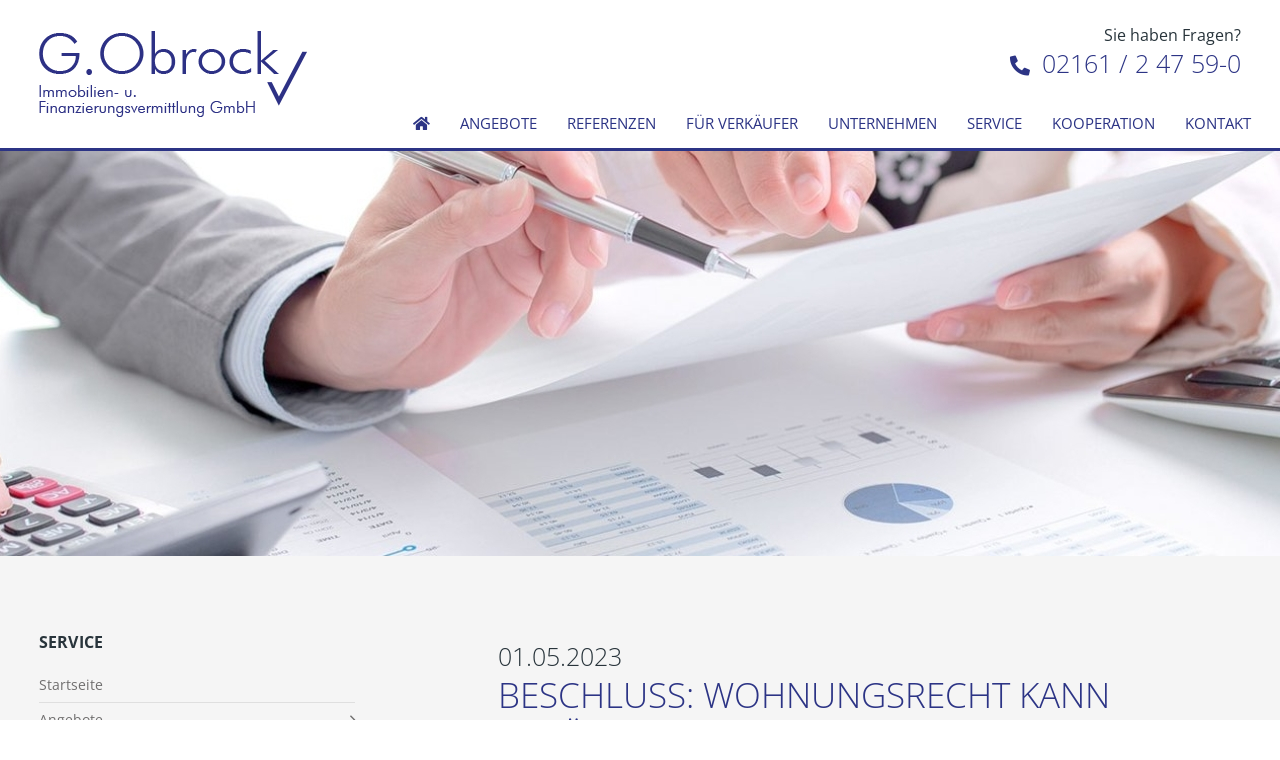

--- FILE ---
content_type: text/html; charset=UTF-8
request_url: https://www.obrock.de/aktuelles/beschluss-wohnungsrecht-kann-geloescht-werden/
body_size: 10829
content:
<!DOCTYPE html>
<html lang="de" class="no-js no-svg" itemscope itemtype="http://schema.org/WebPage">
<head>
<meta charset="UTF-8">
<meta name="viewport" content="width=device-width, initial-scale=1">
<!--
Webdesign & -entwicklung:
screenwork
https://www.screenwork.de
-->
<meta name='robots' content='index, follow, max-image-preview:large, max-snippet:-1, max-video-preview:-1' />

	<title>Beschluss: Wohnungsrecht kann gelöscht werden &#8211; G. Obrock Immobilien GmbH</title>
	<link rel="canonical" href="https://www.obrock.de/aktuelles/beschluss-wohnungsrecht-kann-geloescht-werden/" />
	<meta property="og:locale" content="de_DE" />
	<meta property="og:type" content="article" />
	<meta property="og:title" content="Beschluss: Wohnungsrecht kann gelöscht werden &#8211; G. Obrock Immobilien GmbH" />
	<meta property="og:description" content="Ein Gläubiger kann das Wohnungsrecht eines Grundstückseigentümers löschen, sofern dieser insolvent ist. Das entschied kürzlich der Bundesgerichtshof (BGH, V ZB 64/21). Im vorliegenden Fall brachte ein Grundstückseigentümer eines bebauten Grundstücks dieses als Einlage in eine Gesellschaft bürgerlichen Rechts (GbR) ein. Die GbR wiederum wurde ins Grundbuch eingetragen und auch eine Eintragung des Wohnungsrechts erfolgte. Später [&hellip;]" />
	<meta property="og:url" content="https://www.obrock.de/aktuelles/beschluss-wohnungsrecht-kann-geloescht-werden/" />
	<meta property="og:site_name" content="G. Obrock Immobilien GmbH" />
	<meta property="article:publisher" content="https://www.facebook.com/ObrockImmobilien/" />
	<meta name="twitter:label1" content="Geschätzte Lesezeit" />
	<meta name="twitter:data1" content="1 Minute" />


<meta property='og:image' content='https://www.immonewsfeed.de/pics/medium/1682408843_Fotolia_56150066-mrgarry.jpg' /><style id='wp-img-auto-sizes-contain-inline-css' type='text/css'>
img:is([sizes=auto i],[sizes^="auto," i]){contain-intrinsic-size:3000px 1500px}
/*# sourceURL=wp-img-auto-sizes-contain-inline-css */
</style>
<style id='classic-theme-styles-inline-css' type='text/css'>
/*! This file is auto-generated */
.wp-block-button__link{color:#fff;background-color:#32373c;border-radius:9999px;box-shadow:none;text-decoration:none;padding:calc(.667em + 2px) calc(1.333em + 2px);font-size:1.125em}.wp-block-file__button{background:#32373c;color:#fff;text-decoration:none}
/*# sourceURL=/wp-includes/css/classic-themes.min.css */
</style>
<link rel='stylesheet' id='build-style-css' href='https://www.obrock.de/media/build/build.css?ver=8fd881798c75b2044513' type='text/css' media='all' />
<link rel='stylesheet' id='tablepress-default-css' href='https://www.obrock.de/wp-content/plugins/tablepress/css/build/default.css?ver=3.2.6' type='text/css' media='all' />
<style>
@font-face { font-family: 'Open Sans'; font-style: normal; font-weight: 300; font-stretch: 100%; src: url(https://www.obrock.de/media/files/fonts-tmp/15fd0ee639152ce39f9be3dbc546f041.woff2) format('woff2'); unicode-range: U+0460-052F,U+1C80-1C8A,U+20B4,U+2DE0-2DFF,U+A640-A69F,U+FE2E-FE2F;}@font-face { font-family: 'Open Sans'; font-style: normal; font-weight: 300; font-stretch: 100%; src: url(https://www.obrock.de/media/files/fonts-tmp/2e9b46d5adafd7ba6356f7d08c74aef4.woff2) format('woff2'); unicode-range: U+0301,U+0400-045F,U+0490-0491,U+04B0-04B1,U+2116;}@font-face { font-family: 'Open Sans'; font-style: normal; font-weight: 300; font-stretch: 100%; src: url(https://www.obrock.de/media/files/fonts-tmp/aaa1b5c367f9b6db73edf2e1f5bd0749.woff2) format('woff2'); unicode-range: U+1F00-1FFF;}@font-face { font-family: 'Open Sans'; font-style: normal; font-weight: 300; font-stretch: 100%; src: url(https://www.obrock.de/media/files/fonts-tmp/c67329f45a59325f64adc3486cb10126.woff2) format('woff2'); unicode-range: U+0370-0377,U+037A-037F,U+0384-038A,U+038C,U+038E-03A1,U+03A3-03FF;}@font-face { font-family: 'Open Sans'; font-style: normal; font-weight: 300; font-stretch: 100%; src: url(https://www.obrock.de/media/files/fonts-tmp/53b47dadfcb52e4bcd24b2433411a0f8.woff2) format('woff2'); unicode-range: U+0307-0308,U+0590-05FF,U+200C-2010,U+20AA,U+25CC,U+FB1D-FB4F;}@font-face { font-family: 'Open Sans'; font-style: normal; font-weight: 300; font-stretch: 100%; src: url(https://www.obrock.de/media/files/fonts-tmp/ecacf0f4f493261511eb1713f2199f4e.woff2) format('woff2'); unicode-range: U+0302-0303,U+0305,U+0307-0308,U+0310,U+0312,U+0315,U+031A,U+0326-0327,U+032C,U+032F-0330,U+0332-0333,U+0338,U+033A,U+0346,U+034D,U+0391-03A1,U+03A3-03A9,U+03B1-03C9,U+03D1,U+03D5-03D6,U+03F0-03F1,U+03F4-03F5,U+2016-2017,U+2034-2038,U+203C,U+2040,U+2043,U+2047,U+2050,U+2057,U+205F,U+2070-2071,U+2074-208E,U+2090-209C,U+20D0-20DC,U+20E1,U+20E5-20EF,U+2100-2112,U+2114-2115,U+2117-2121,U+2123-214F,U+2190,U+2192,U+2194-21AE,U+21B0-21E5,U+21F1-21F2,U+21F4-2211,U+2213-2214,U+2216-22FF,U+2308-230B,U+2310,U+2319,U+231C-2321,U+2336-237A,U+237C,U+2395,U+239B-23B7,U+23D0,U+23DC-23E1,U+2474-2475,U+25AF,U+25B3,U+25B7,U+25BD,U+25C1,U+25CA,U+25CC,U+25FB,U+266D-266F,U+27C0-27FF,U+2900-2AFF,U+2B0E-2B11,U+2B30-2B4C,U+2BFE,U+3030,U+FF5B,U+FF5D,U+1D400-1D7FF,U+1EE00-1EEFF;}@font-face { font-family: 'Open Sans'; font-style: normal; font-weight: 300; font-stretch: 100%; src: url(https://www.obrock.de/media/files/fonts-tmp/4572e28994c87da20a443e490b4e5f4f.woff2) format('woff2'); unicode-range: U+0001-000C,U+000E-001F,U+007F-009F,U+20DD-20E0,U+20E2-20E4,U+2150-218F,U+2190,U+2192,U+2194-2199,U+21AF,U+21E6-21F0,U+21F3,U+2218-2219,U+2299,U+22C4-22C6,U+2300-243F,U+2440-244A,U+2460-24FF,U+25A0-27BF,U+2800-28FF,U+2921-2922,U+2981,U+29BF,U+29EB,U+2B00-2BFF,U+4DC0-4DFF,U+FFF9-FFFB,U+10140-1018E,U+10190-1019C,U+101A0,U+101D0-101FD,U+102E0-102FB,U+10E60-10E7E,U+1D2C0-1D2D3,U+1D2E0-1D37F,U+1F000-1F0FF,U+1F100-1F1AD,U+1F1E6-1F1FF,U+1F30D-1F30F,U+1F315,U+1F31C,U+1F31E,U+1F320-1F32C,U+1F336,U+1F378,U+1F37D,U+1F382,U+1F393-1F39F,U+1F3A7-1F3A8,U+1F3AC-1F3AF,U+1F3C2,U+1F3C4-1F3C6,U+1F3CA-1F3CE,U+1F3D4-1F3E0,U+1F3ED,U+1F3F1-1F3F3,U+1F3F5-1F3F7,U+1F408,U+1F415,U+1F41F,U+1F426,U+1F43F,U+1F441-1F442,U+1F444,U+1F446-1F449,U+1F44C-1F44E,U+1F453,U+1F46A,U+1F47D,U+1F4A3,U+1F4B0,U+1F4B3,U+1F4B9,U+1F4BB,U+1F4BF,U+1F4C8-1F4CB,U+1F4D6,U+1F4DA,U+1F4DF,U+1F4E3-1F4E6,U+1F4EA-1F4ED,U+1F4F7,U+1F4F9-1F4FB,U+1F4FD-1F4FE,U+1F503,U+1F507-1F50B,U+1F50D,U+1F512-1F513,U+1F53E-1F54A,U+1F54F-1F5FA,U+1F610,U+1F650-1F67F,U+1F687,U+1F68D,U+1F691,U+1F694,U+1F698,U+1F6AD,U+1F6B2,U+1F6B9-1F6BA,U+1F6BC,U+1F6C6-1F6CF,U+1F6D3-1F6D7,U+1F6E0-1F6EA,U+1F6F0-1F6F3,U+1F6F7-1F6FC,U+1F700-1F7FF,U+1F800-1F80B,U+1F810-1F847,U+1F850-1F859,U+1F860-1F887,U+1F890-1F8AD,U+1F8B0-1F8BB,U+1F8C0-1F8C1,U+1F900-1F90B,U+1F93B,U+1F946,U+1F984,U+1F996,U+1F9E9,U+1FA00-1FA6F,U+1FA70-1FA7C,U+1FA80-1FA89,U+1FA8F-1FAC6,U+1FACE-1FADC,U+1FADF-1FAE9,U+1FAF0-1FAF8,U+1FB00-1FBFF;}@font-face { font-family: 'Open Sans'; font-style: normal; font-weight: 300; font-stretch: 100%; src: url(https://www.obrock.de/media/files/fonts-tmp/b7cd760cdcb418df2bec3fd95dde45bb.woff2) format('woff2'); unicode-range: U+0102-0103,U+0110-0111,U+0128-0129,U+0168-0169,U+01A0-01A1,U+01AF-01B0,U+0300-0301,U+0303-0304,U+0308-0309,U+0323,U+0329,U+1EA0-1EF9,U+20AB;}@font-face { font-family: 'Open Sans'; font-style: normal; font-weight: 300; font-stretch: 100%; src: url(https://www.obrock.de/media/files/fonts-tmp/27125ddfaff193328ed0e196571cad40.woff2) format('woff2'); unicode-range: U+0100-02BA,U+02BD-02C5,U+02C7-02CC,U+02CE-02D7,U+02DD-02FF,U+0304,U+0308,U+0329,U+1D00-1DBF,U+1E00-1E9F,U+1EF2-1EFF,U+2020,U+20A0-20AB,U+20AD-20C0,U+2113,U+2C60-2C7F,U+A720-A7FF;}@font-face { font-family: 'Open Sans'; font-style: normal; font-weight: 300; font-stretch: 100%; src: url(https://www.obrock.de/media/files/fonts-tmp/52962c5d37b36f06e98c06990b9d4fd4.woff2) format('woff2'); unicode-range: U+0000-00FF,U+0131,U+0152-0153,U+02BB-02BC,U+02C6,U+02DA,U+02DC,U+0304,U+0308,U+0329,U+2000-206F,U+20AC,U+2122,U+2191,U+2193,U+2212,U+2215,U+FEFF,U+FFFD;}@font-face { font-family: 'Open Sans'; font-style: normal; font-weight: 400; font-stretch: 100%; src: url(https://www.obrock.de/media/files/fonts-tmp/15fd0ee639152ce39f9be3dbc546f041.woff2) format('woff2'); unicode-range: U+0460-052F,U+1C80-1C8A,U+20B4,U+2DE0-2DFF,U+A640-A69F,U+FE2E-FE2F;}@font-face { font-family: 'Open Sans'; font-style: normal; font-weight: 400; font-stretch: 100%; src: url(https://www.obrock.de/media/files/fonts-tmp/2e9b46d5adafd7ba6356f7d08c74aef4.woff2) format('woff2'); unicode-range: U+0301,U+0400-045F,U+0490-0491,U+04B0-04B1,U+2116;}@font-face { font-family: 'Open Sans'; font-style: normal; font-weight: 400; font-stretch: 100%; src: url(https://www.obrock.de/media/files/fonts-tmp/aaa1b5c367f9b6db73edf2e1f5bd0749.woff2) format('woff2'); unicode-range: U+1F00-1FFF;}@font-face { font-family: 'Open Sans'; font-style: normal; font-weight: 400; font-stretch: 100%; src: url(https://www.obrock.de/media/files/fonts-tmp/c67329f45a59325f64adc3486cb10126.woff2) format('woff2'); unicode-range: U+0370-0377,U+037A-037F,U+0384-038A,U+038C,U+038E-03A1,U+03A3-03FF;}@font-face { font-family: 'Open Sans'; font-style: normal; font-weight: 400; font-stretch: 100%; src: url(https://www.obrock.de/media/files/fonts-tmp/53b47dadfcb52e4bcd24b2433411a0f8.woff2) format('woff2'); unicode-range: U+0307-0308,U+0590-05FF,U+200C-2010,U+20AA,U+25CC,U+FB1D-FB4F;}@font-face { font-family: 'Open Sans'; font-style: normal; font-weight: 400; font-stretch: 100%; src: url(https://www.obrock.de/media/files/fonts-tmp/ecacf0f4f493261511eb1713f2199f4e.woff2) format('woff2'); unicode-range: U+0302-0303,U+0305,U+0307-0308,U+0310,U+0312,U+0315,U+031A,U+0326-0327,U+032C,U+032F-0330,U+0332-0333,U+0338,U+033A,U+0346,U+034D,U+0391-03A1,U+03A3-03A9,U+03B1-03C9,U+03D1,U+03D5-03D6,U+03F0-03F1,U+03F4-03F5,U+2016-2017,U+2034-2038,U+203C,U+2040,U+2043,U+2047,U+2050,U+2057,U+205F,U+2070-2071,U+2074-208E,U+2090-209C,U+20D0-20DC,U+20E1,U+20E5-20EF,U+2100-2112,U+2114-2115,U+2117-2121,U+2123-214F,U+2190,U+2192,U+2194-21AE,U+21B0-21E5,U+21F1-21F2,U+21F4-2211,U+2213-2214,U+2216-22FF,U+2308-230B,U+2310,U+2319,U+231C-2321,U+2336-237A,U+237C,U+2395,U+239B-23B7,U+23D0,U+23DC-23E1,U+2474-2475,U+25AF,U+25B3,U+25B7,U+25BD,U+25C1,U+25CA,U+25CC,U+25FB,U+266D-266F,U+27C0-27FF,U+2900-2AFF,U+2B0E-2B11,U+2B30-2B4C,U+2BFE,U+3030,U+FF5B,U+FF5D,U+1D400-1D7FF,U+1EE00-1EEFF;}@font-face { font-family: 'Open Sans'; font-style: normal; font-weight: 400; font-stretch: 100%; src: url(https://www.obrock.de/media/files/fonts-tmp/4572e28994c87da20a443e490b4e5f4f.woff2) format('woff2'); unicode-range: U+0001-000C,U+000E-001F,U+007F-009F,U+20DD-20E0,U+20E2-20E4,U+2150-218F,U+2190,U+2192,U+2194-2199,U+21AF,U+21E6-21F0,U+21F3,U+2218-2219,U+2299,U+22C4-22C6,U+2300-243F,U+2440-244A,U+2460-24FF,U+25A0-27BF,U+2800-28FF,U+2921-2922,U+2981,U+29BF,U+29EB,U+2B00-2BFF,U+4DC0-4DFF,U+FFF9-FFFB,U+10140-1018E,U+10190-1019C,U+101A0,U+101D0-101FD,U+102E0-102FB,U+10E60-10E7E,U+1D2C0-1D2D3,U+1D2E0-1D37F,U+1F000-1F0FF,U+1F100-1F1AD,U+1F1E6-1F1FF,U+1F30D-1F30F,U+1F315,U+1F31C,U+1F31E,U+1F320-1F32C,U+1F336,U+1F378,U+1F37D,U+1F382,U+1F393-1F39F,U+1F3A7-1F3A8,U+1F3AC-1F3AF,U+1F3C2,U+1F3C4-1F3C6,U+1F3CA-1F3CE,U+1F3D4-1F3E0,U+1F3ED,U+1F3F1-1F3F3,U+1F3F5-1F3F7,U+1F408,U+1F415,U+1F41F,U+1F426,U+1F43F,U+1F441-1F442,U+1F444,U+1F446-1F449,U+1F44C-1F44E,U+1F453,U+1F46A,U+1F47D,U+1F4A3,U+1F4B0,U+1F4B3,U+1F4B9,U+1F4BB,U+1F4BF,U+1F4C8-1F4CB,U+1F4D6,U+1F4DA,U+1F4DF,U+1F4E3-1F4E6,U+1F4EA-1F4ED,U+1F4F7,U+1F4F9-1F4FB,U+1F4FD-1F4FE,U+1F503,U+1F507-1F50B,U+1F50D,U+1F512-1F513,U+1F53E-1F54A,U+1F54F-1F5FA,U+1F610,U+1F650-1F67F,U+1F687,U+1F68D,U+1F691,U+1F694,U+1F698,U+1F6AD,U+1F6B2,U+1F6B9-1F6BA,U+1F6BC,U+1F6C6-1F6CF,U+1F6D3-1F6D7,U+1F6E0-1F6EA,U+1F6F0-1F6F3,U+1F6F7-1F6FC,U+1F700-1F7FF,U+1F800-1F80B,U+1F810-1F847,U+1F850-1F859,U+1F860-1F887,U+1F890-1F8AD,U+1F8B0-1F8BB,U+1F8C0-1F8C1,U+1F900-1F90B,U+1F93B,U+1F946,U+1F984,U+1F996,U+1F9E9,U+1FA00-1FA6F,U+1FA70-1FA7C,U+1FA80-1FA89,U+1FA8F-1FAC6,U+1FACE-1FADC,U+1FADF-1FAE9,U+1FAF0-1FAF8,U+1FB00-1FBFF;}@font-face { font-family: 'Open Sans'; font-style: normal; font-weight: 400; font-stretch: 100%; src: url(https://www.obrock.de/media/files/fonts-tmp/b7cd760cdcb418df2bec3fd95dde45bb.woff2) format('woff2'); unicode-range: U+0102-0103,U+0110-0111,U+0128-0129,U+0168-0169,U+01A0-01A1,U+01AF-01B0,U+0300-0301,U+0303-0304,U+0308-0309,U+0323,U+0329,U+1EA0-1EF9,U+20AB;}@font-face { font-family: 'Open Sans'; font-style: normal; font-weight: 400; font-stretch: 100%; src: url(https://www.obrock.de/media/files/fonts-tmp/27125ddfaff193328ed0e196571cad40.woff2) format('woff2'); unicode-range: U+0100-02BA,U+02BD-02C5,U+02C7-02CC,U+02CE-02D7,U+02DD-02FF,U+0304,U+0308,U+0329,U+1D00-1DBF,U+1E00-1E9F,U+1EF2-1EFF,U+2020,U+20A0-20AB,U+20AD-20C0,U+2113,U+2C60-2C7F,U+A720-A7FF;}@font-face { font-family: 'Open Sans'; font-style: normal; font-weight: 400; font-stretch: 100%; src: url(https://www.obrock.de/media/files/fonts-tmp/52962c5d37b36f06e98c06990b9d4fd4.woff2) format('woff2'); unicode-range: U+0000-00FF,U+0131,U+0152-0153,U+02BB-02BC,U+02C6,U+02DA,U+02DC,U+0304,U+0308,U+0329,U+2000-206F,U+20AC,U+2122,U+2191,U+2193,U+2212,U+2215,U+FEFF,U+FFFD;}@font-face { font-family: 'Open Sans'; font-style: normal; font-weight: 600; font-stretch: 100%; src: url(https://www.obrock.de/media/files/fonts-tmp/15fd0ee639152ce39f9be3dbc546f041.woff2) format('woff2'); unicode-range: U+0460-052F,U+1C80-1C8A,U+20B4,U+2DE0-2DFF,U+A640-A69F,U+FE2E-FE2F;}@font-face { font-family: 'Open Sans'; font-style: normal; font-weight: 600; font-stretch: 100%; src: url(https://www.obrock.de/media/files/fonts-tmp/2e9b46d5adafd7ba6356f7d08c74aef4.woff2) format('woff2'); unicode-range: U+0301,U+0400-045F,U+0490-0491,U+04B0-04B1,U+2116;}@font-face { font-family: 'Open Sans'; font-style: normal; font-weight: 600; font-stretch: 100%; src: url(https://www.obrock.de/media/files/fonts-tmp/aaa1b5c367f9b6db73edf2e1f5bd0749.woff2) format('woff2'); unicode-range: U+1F00-1FFF;}@font-face { font-family: 'Open Sans'; font-style: normal; font-weight: 600; font-stretch: 100%; src: url(https://www.obrock.de/media/files/fonts-tmp/c67329f45a59325f64adc3486cb10126.woff2) format('woff2'); unicode-range: U+0370-0377,U+037A-037F,U+0384-038A,U+038C,U+038E-03A1,U+03A3-03FF;}@font-face { font-family: 'Open Sans'; font-style: normal; font-weight: 600; font-stretch: 100%; src: url(https://www.obrock.de/media/files/fonts-tmp/53b47dadfcb52e4bcd24b2433411a0f8.woff2) format('woff2'); unicode-range: U+0307-0308,U+0590-05FF,U+200C-2010,U+20AA,U+25CC,U+FB1D-FB4F;}@font-face { font-family: 'Open Sans'; font-style: normal; font-weight: 600; font-stretch: 100%; src: url(https://www.obrock.de/media/files/fonts-tmp/ecacf0f4f493261511eb1713f2199f4e.woff2) format('woff2'); unicode-range: U+0302-0303,U+0305,U+0307-0308,U+0310,U+0312,U+0315,U+031A,U+0326-0327,U+032C,U+032F-0330,U+0332-0333,U+0338,U+033A,U+0346,U+034D,U+0391-03A1,U+03A3-03A9,U+03B1-03C9,U+03D1,U+03D5-03D6,U+03F0-03F1,U+03F4-03F5,U+2016-2017,U+2034-2038,U+203C,U+2040,U+2043,U+2047,U+2050,U+2057,U+205F,U+2070-2071,U+2074-208E,U+2090-209C,U+20D0-20DC,U+20E1,U+20E5-20EF,U+2100-2112,U+2114-2115,U+2117-2121,U+2123-214F,U+2190,U+2192,U+2194-21AE,U+21B0-21E5,U+21F1-21F2,U+21F4-2211,U+2213-2214,U+2216-22FF,U+2308-230B,U+2310,U+2319,U+231C-2321,U+2336-237A,U+237C,U+2395,U+239B-23B7,U+23D0,U+23DC-23E1,U+2474-2475,U+25AF,U+25B3,U+25B7,U+25BD,U+25C1,U+25CA,U+25CC,U+25FB,U+266D-266F,U+27C0-27FF,U+2900-2AFF,U+2B0E-2B11,U+2B30-2B4C,U+2BFE,U+3030,U+FF5B,U+FF5D,U+1D400-1D7FF,U+1EE00-1EEFF;}@font-face { font-family: 'Open Sans'; font-style: normal; font-weight: 600; font-stretch: 100%; src: url(https://www.obrock.de/media/files/fonts-tmp/4572e28994c87da20a443e490b4e5f4f.woff2) format('woff2'); unicode-range: U+0001-000C,U+000E-001F,U+007F-009F,U+20DD-20E0,U+20E2-20E4,U+2150-218F,U+2190,U+2192,U+2194-2199,U+21AF,U+21E6-21F0,U+21F3,U+2218-2219,U+2299,U+22C4-22C6,U+2300-243F,U+2440-244A,U+2460-24FF,U+25A0-27BF,U+2800-28FF,U+2921-2922,U+2981,U+29BF,U+29EB,U+2B00-2BFF,U+4DC0-4DFF,U+FFF9-FFFB,U+10140-1018E,U+10190-1019C,U+101A0,U+101D0-101FD,U+102E0-102FB,U+10E60-10E7E,U+1D2C0-1D2D3,U+1D2E0-1D37F,U+1F000-1F0FF,U+1F100-1F1AD,U+1F1E6-1F1FF,U+1F30D-1F30F,U+1F315,U+1F31C,U+1F31E,U+1F320-1F32C,U+1F336,U+1F378,U+1F37D,U+1F382,U+1F393-1F39F,U+1F3A7-1F3A8,U+1F3AC-1F3AF,U+1F3C2,U+1F3C4-1F3C6,U+1F3CA-1F3CE,U+1F3D4-1F3E0,U+1F3ED,U+1F3F1-1F3F3,U+1F3F5-1F3F7,U+1F408,U+1F415,U+1F41F,U+1F426,U+1F43F,U+1F441-1F442,U+1F444,U+1F446-1F449,U+1F44C-1F44E,U+1F453,U+1F46A,U+1F47D,U+1F4A3,U+1F4B0,U+1F4B3,U+1F4B9,U+1F4BB,U+1F4BF,U+1F4C8-1F4CB,U+1F4D6,U+1F4DA,U+1F4DF,U+1F4E3-1F4E6,U+1F4EA-1F4ED,U+1F4F7,U+1F4F9-1F4FB,U+1F4FD-1F4FE,U+1F503,U+1F507-1F50B,U+1F50D,U+1F512-1F513,U+1F53E-1F54A,U+1F54F-1F5FA,U+1F610,U+1F650-1F67F,U+1F687,U+1F68D,U+1F691,U+1F694,U+1F698,U+1F6AD,U+1F6B2,U+1F6B9-1F6BA,U+1F6BC,U+1F6C6-1F6CF,U+1F6D3-1F6D7,U+1F6E0-1F6EA,U+1F6F0-1F6F3,U+1F6F7-1F6FC,U+1F700-1F7FF,U+1F800-1F80B,U+1F810-1F847,U+1F850-1F859,U+1F860-1F887,U+1F890-1F8AD,U+1F8B0-1F8BB,U+1F8C0-1F8C1,U+1F900-1F90B,U+1F93B,U+1F946,U+1F984,U+1F996,U+1F9E9,U+1FA00-1FA6F,U+1FA70-1FA7C,U+1FA80-1FA89,U+1FA8F-1FAC6,U+1FACE-1FADC,U+1FADF-1FAE9,U+1FAF0-1FAF8,U+1FB00-1FBFF;}@font-face { font-family: 'Open Sans'; font-style: normal; font-weight: 600; font-stretch: 100%; src: url(https://www.obrock.de/media/files/fonts-tmp/b7cd760cdcb418df2bec3fd95dde45bb.woff2) format('woff2'); unicode-range: U+0102-0103,U+0110-0111,U+0128-0129,U+0168-0169,U+01A0-01A1,U+01AF-01B0,U+0300-0301,U+0303-0304,U+0308-0309,U+0323,U+0329,U+1EA0-1EF9,U+20AB;}@font-face { font-family: 'Open Sans'; font-style: normal; font-weight: 600; font-stretch: 100%; src: url(https://www.obrock.de/media/files/fonts-tmp/27125ddfaff193328ed0e196571cad40.woff2) format('woff2'); unicode-range: U+0100-02BA,U+02BD-02C5,U+02C7-02CC,U+02CE-02D7,U+02DD-02FF,U+0304,U+0308,U+0329,U+1D00-1DBF,U+1E00-1E9F,U+1EF2-1EFF,U+2020,U+20A0-20AB,U+20AD-20C0,U+2113,U+2C60-2C7F,U+A720-A7FF;}@font-face { font-family: 'Open Sans'; font-style: normal; font-weight: 600; font-stretch: 100%; src: url(https://www.obrock.de/media/files/fonts-tmp/52962c5d37b36f06e98c06990b9d4fd4.woff2) format('woff2'); unicode-range: U+0000-00FF,U+0131,U+0152-0153,U+02BB-02BC,U+02C6,U+02DA,U+02DC,U+0304,U+0308,U+0329,U+2000-206F,U+20AC,U+2122,U+2191,U+2193,U+2212,U+2215,U+FEFF,U+FFFD;}@font-face { font-family: 'Open Sans'; font-style: normal; font-weight: 700; font-stretch: 100%; src: url(https://www.obrock.de/media/files/fonts-tmp/15fd0ee639152ce39f9be3dbc546f041.woff2) format('woff2'); unicode-range: U+0460-052F,U+1C80-1C8A,U+20B4,U+2DE0-2DFF,U+A640-A69F,U+FE2E-FE2F;}@font-face { font-family: 'Open Sans'; font-style: normal; font-weight: 700; font-stretch: 100%; src: url(https://www.obrock.de/media/files/fonts-tmp/2e9b46d5adafd7ba6356f7d08c74aef4.woff2) format('woff2'); unicode-range: U+0301,U+0400-045F,U+0490-0491,U+04B0-04B1,U+2116;}@font-face { font-family: 'Open Sans'; font-style: normal; font-weight: 700; font-stretch: 100%; src: url(https://www.obrock.de/media/files/fonts-tmp/aaa1b5c367f9b6db73edf2e1f5bd0749.woff2) format('woff2'); unicode-range: U+1F00-1FFF;}@font-face { font-family: 'Open Sans'; font-style: normal; font-weight: 700; font-stretch: 100%; src: url(https://www.obrock.de/media/files/fonts-tmp/c67329f45a59325f64adc3486cb10126.woff2) format('woff2'); unicode-range: U+0370-0377,U+037A-037F,U+0384-038A,U+038C,U+038E-03A1,U+03A3-03FF;}@font-face { font-family: 'Open Sans'; font-style: normal; font-weight: 700; font-stretch: 100%; src: url(https://www.obrock.de/media/files/fonts-tmp/53b47dadfcb52e4bcd24b2433411a0f8.woff2) format('woff2'); unicode-range: U+0307-0308,U+0590-05FF,U+200C-2010,U+20AA,U+25CC,U+FB1D-FB4F;}@font-face { font-family: 'Open Sans'; font-style: normal; font-weight: 700; font-stretch: 100%; src: url(https://www.obrock.de/media/files/fonts-tmp/ecacf0f4f493261511eb1713f2199f4e.woff2) format('woff2'); unicode-range: U+0302-0303,U+0305,U+0307-0308,U+0310,U+0312,U+0315,U+031A,U+0326-0327,U+032C,U+032F-0330,U+0332-0333,U+0338,U+033A,U+0346,U+034D,U+0391-03A1,U+03A3-03A9,U+03B1-03C9,U+03D1,U+03D5-03D6,U+03F0-03F1,U+03F4-03F5,U+2016-2017,U+2034-2038,U+203C,U+2040,U+2043,U+2047,U+2050,U+2057,U+205F,U+2070-2071,U+2074-208E,U+2090-209C,U+20D0-20DC,U+20E1,U+20E5-20EF,U+2100-2112,U+2114-2115,U+2117-2121,U+2123-214F,U+2190,U+2192,U+2194-21AE,U+21B0-21E5,U+21F1-21F2,U+21F4-2211,U+2213-2214,U+2216-22FF,U+2308-230B,U+2310,U+2319,U+231C-2321,U+2336-237A,U+237C,U+2395,U+239B-23B7,U+23D0,U+23DC-23E1,U+2474-2475,U+25AF,U+25B3,U+25B7,U+25BD,U+25C1,U+25CA,U+25CC,U+25FB,U+266D-266F,U+27C0-27FF,U+2900-2AFF,U+2B0E-2B11,U+2B30-2B4C,U+2BFE,U+3030,U+FF5B,U+FF5D,U+1D400-1D7FF,U+1EE00-1EEFF;}@font-face { font-family: 'Open Sans'; font-style: normal; font-weight: 700; font-stretch: 100%; src: url(https://www.obrock.de/media/files/fonts-tmp/4572e28994c87da20a443e490b4e5f4f.woff2) format('woff2'); unicode-range: U+0001-000C,U+000E-001F,U+007F-009F,U+20DD-20E0,U+20E2-20E4,U+2150-218F,U+2190,U+2192,U+2194-2199,U+21AF,U+21E6-21F0,U+21F3,U+2218-2219,U+2299,U+22C4-22C6,U+2300-243F,U+2440-244A,U+2460-24FF,U+25A0-27BF,U+2800-28FF,U+2921-2922,U+2981,U+29BF,U+29EB,U+2B00-2BFF,U+4DC0-4DFF,U+FFF9-FFFB,U+10140-1018E,U+10190-1019C,U+101A0,U+101D0-101FD,U+102E0-102FB,U+10E60-10E7E,U+1D2C0-1D2D3,U+1D2E0-1D37F,U+1F000-1F0FF,U+1F100-1F1AD,U+1F1E6-1F1FF,U+1F30D-1F30F,U+1F315,U+1F31C,U+1F31E,U+1F320-1F32C,U+1F336,U+1F378,U+1F37D,U+1F382,U+1F393-1F39F,U+1F3A7-1F3A8,U+1F3AC-1F3AF,U+1F3C2,U+1F3C4-1F3C6,U+1F3CA-1F3CE,U+1F3D4-1F3E0,U+1F3ED,U+1F3F1-1F3F3,U+1F3F5-1F3F7,U+1F408,U+1F415,U+1F41F,U+1F426,U+1F43F,U+1F441-1F442,U+1F444,U+1F446-1F449,U+1F44C-1F44E,U+1F453,U+1F46A,U+1F47D,U+1F4A3,U+1F4B0,U+1F4B3,U+1F4B9,U+1F4BB,U+1F4BF,U+1F4C8-1F4CB,U+1F4D6,U+1F4DA,U+1F4DF,U+1F4E3-1F4E6,U+1F4EA-1F4ED,U+1F4F7,U+1F4F9-1F4FB,U+1F4FD-1F4FE,U+1F503,U+1F507-1F50B,U+1F50D,U+1F512-1F513,U+1F53E-1F54A,U+1F54F-1F5FA,U+1F610,U+1F650-1F67F,U+1F687,U+1F68D,U+1F691,U+1F694,U+1F698,U+1F6AD,U+1F6B2,U+1F6B9-1F6BA,U+1F6BC,U+1F6C6-1F6CF,U+1F6D3-1F6D7,U+1F6E0-1F6EA,U+1F6F0-1F6F3,U+1F6F7-1F6FC,U+1F700-1F7FF,U+1F800-1F80B,U+1F810-1F847,U+1F850-1F859,U+1F860-1F887,U+1F890-1F8AD,U+1F8B0-1F8BB,U+1F8C0-1F8C1,U+1F900-1F90B,U+1F93B,U+1F946,U+1F984,U+1F996,U+1F9E9,U+1FA00-1FA6F,U+1FA70-1FA7C,U+1FA80-1FA89,U+1FA8F-1FAC6,U+1FACE-1FADC,U+1FADF-1FAE9,U+1FAF0-1FAF8,U+1FB00-1FBFF;}@font-face { font-family: 'Open Sans'; font-style: normal; font-weight: 700; font-stretch: 100%; src: url(https://www.obrock.de/media/files/fonts-tmp/b7cd760cdcb418df2bec3fd95dde45bb.woff2) format('woff2'); unicode-range: U+0102-0103,U+0110-0111,U+0128-0129,U+0168-0169,U+01A0-01A1,U+01AF-01B0,U+0300-0301,U+0303-0304,U+0308-0309,U+0323,U+0329,U+1EA0-1EF9,U+20AB;}@font-face { font-family: 'Open Sans'; font-style: normal; font-weight: 700; font-stretch: 100%; src: url(https://www.obrock.de/media/files/fonts-tmp/27125ddfaff193328ed0e196571cad40.woff2) format('woff2'); unicode-range: U+0100-02BA,U+02BD-02C5,U+02C7-02CC,U+02CE-02D7,U+02DD-02FF,U+0304,U+0308,U+0329,U+1D00-1DBF,U+1E00-1E9F,U+1EF2-1EFF,U+2020,U+20A0-20AB,U+20AD-20C0,U+2113,U+2C60-2C7F,U+A720-A7FF;}@font-face { font-family: 'Open Sans'; font-style: normal; font-weight: 700; font-stretch: 100%; src: url(https://www.obrock.de/media/files/fonts-tmp/52962c5d37b36f06e98c06990b9d4fd4.woff2) format('woff2'); unicode-range: U+0000-00FF,U+0131,U+0152-0153,U+02BB-02BC,U+02C6,U+02DA,U+02DC,U+0304,U+0308,U+0329,U+2000-206F,U+20AC,U+2122,U+2191,U+2193,U+2212,U+2215,U+FEFF,U+FFFD;}
</style><script>(function(html){html.className = html.className.replace(/\bno-js\b/, "js")})(document.documentElement);</script><link rel="icon" href="https://www.obrock.de/media/files/cropped-Fav-Icon-32x32.png" sizes="32x32" />
<link rel="icon" href="https://www.obrock.de/media/files/cropped-Fav-Icon-192x192.png" sizes="192x192" />
<link rel="apple-touch-icon" href="https://www.obrock.de/media/files/cropped-Fav-Icon-180x180.png" />
<meta name="msapplication-TileImage" content="https://www.obrock.de/media/files/cropped-Fav-Icon-270x270.png" />


<style id='global-styles-inline-css' type='text/css'>
:root{--wp--preset--aspect-ratio--square: 1;--wp--preset--aspect-ratio--4-3: 4/3;--wp--preset--aspect-ratio--3-4: 3/4;--wp--preset--aspect-ratio--3-2: 3/2;--wp--preset--aspect-ratio--2-3: 2/3;--wp--preset--aspect-ratio--16-9: 16/9;--wp--preset--aspect-ratio--9-16: 9/16;--wp--preset--color--black: #000000;--wp--preset--color--cyan-bluish-gray: #abb8c3;--wp--preset--color--white: #ffffff;--wp--preset--color--pale-pink: #f78da7;--wp--preset--color--vivid-red: #cf2e2e;--wp--preset--color--luminous-vivid-orange: #ff6900;--wp--preset--color--luminous-vivid-amber: #fcb900;--wp--preset--color--light-green-cyan: #7bdcb5;--wp--preset--color--vivid-green-cyan: #00d084;--wp--preset--color--pale-cyan-blue: #8ed1fc;--wp--preset--color--vivid-cyan-blue: #0693e3;--wp--preset--color--vivid-purple: #9b51e0;--wp--preset--gradient--vivid-cyan-blue-to-vivid-purple: linear-gradient(135deg,rgb(6,147,227) 0%,rgb(155,81,224) 100%);--wp--preset--gradient--light-green-cyan-to-vivid-green-cyan: linear-gradient(135deg,rgb(122,220,180) 0%,rgb(0,208,130) 100%);--wp--preset--gradient--luminous-vivid-amber-to-luminous-vivid-orange: linear-gradient(135deg,rgb(252,185,0) 0%,rgb(255,105,0) 100%);--wp--preset--gradient--luminous-vivid-orange-to-vivid-red: linear-gradient(135deg,rgb(255,105,0) 0%,rgb(207,46,46) 100%);--wp--preset--gradient--very-light-gray-to-cyan-bluish-gray: linear-gradient(135deg,rgb(238,238,238) 0%,rgb(169,184,195) 100%);--wp--preset--gradient--cool-to-warm-spectrum: linear-gradient(135deg,rgb(74,234,220) 0%,rgb(151,120,209) 20%,rgb(207,42,186) 40%,rgb(238,44,130) 60%,rgb(251,105,98) 80%,rgb(254,248,76) 100%);--wp--preset--gradient--blush-light-purple: linear-gradient(135deg,rgb(255,206,236) 0%,rgb(152,150,240) 100%);--wp--preset--gradient--blush-bordeaux: linear-gradient(135deg,rgb(254,205,165) 0%,rgb(254,45,45) 50%,rgb(107,0,62) 100%);--wp--preset--gradient--luminous-dusk: linear-gradient(135deg,rgb(255,203,112) 0%,rgb(199,81,192) 50%,rgb(65,88,208) 100%);--wp--preset--gradient--pale-ocean: linear-gradient(135deg,rgb(255,245,203) 0%,rgb(182,227,212) 50%,rgb(51,167,181) 100%);--wp--preset--gradient--electric-grass: linear-gradient(135deg,rgb(202,248,128) 0%,rgb(113,206,126) 100%);--wp--preset--gradient--midnight: linear-gradient(135deg,rgb(2,3,129) 0%,rgb(40,116,252) 100%);--wp--preset--font-size--small: 13px;--wp--preset--font-size--medium: 20px;--wp--preset--font-size--large: 36px;--wp--preset--font-size--x-large: 42px;--wp--preset--spacing--20: 0.44rem;--wp--preset--spacing--30: 0.67rem;--wp--preset--spacing--40: 1rem;--wp--preset--spacing--50: 1.5rem;--wp--preset--spacing--60: 2.25rem;--wp--preset--spacing--70: 3.38rem;--wp--preset--spacing--80: 5.06rem;--wp--preset--shadow--natural: 6px 6px 9px rgba(0, 0, 0, 0.2);--wp--preset--shadow--deep: 12px 12px 50px rgba(0, 0, 0, 0.4);--wp--preset--shadow--sharp: 6px 6px 0px rgba(0, 0, 0, 0.2);--wp--preset--shadow--outlined: 6px 6px 0px -3px rgb(255, 255, 255), 6px 6px rgb(0, 0, 0);--wp--preset--shadow--crisp: 6px 6px 0px rgb(0, 0, 0);}:where(.is-layout-flex){gap: 0.5em;}:where(.is-layout-grid){gap: 0.5em;}body .is-layout-flex{display: flex;}.is-layout-flex{flex-wrap: wrap;align-items: center;}.is-layout-flex > :is(*, div){margin: 0;}body .is-layout-grid{display: grid;}.is-layout-grid > :is(*, div){margin: 0;}:where(.wp-block-columns.is-layout-flex){gap: 2em;}:where(.wp-block-columns.is-layout-grid){gap: 2em;}:where(.wp-block-post-template.is-layout-flex){gap: 1.25em;}:where(.wp-block-post-template.is-layout-grid){gap: 1.25em;}.has-black-color{color: var(--wp--preset--color--black) !important;}.has-cyan-bluish-gray-color{color: var(--wp--preset--color--cyan-bluish-gray) !important;}.has-white-color{color: var(--wp--preset--color--white) !important;}.has-pale-pink-color{color: var(--wp--preset--color--pale-pink) !important;}.has-vivid-red-color{color: var(--wp--preset--color--vivid-red) !important;}.has-luminous-vivid-orange-color{color: var(--wp--preset--color--luminous-vivid-orange) !important;}.has-luminous-vivid-amber-color{color: var(--wp--preset--color--luminous-vivid-amber) !important;}.has-light-green-cyan-color{color: var(--wp--preset--color--light-green-cyan) !important;}.has-vivid-green-cyan-color{color: var(--wp--preset--color--vivid-green-cyan) !important;}.has-pale-cyan-blue-color{color: var(--wp--preset--color--pale-cyan-blue) !important;}.has-vivid-cyan-blue-color{color: var(--wp--preset--color--vivid-cyan-blue) !important;}.has-vivid-purple-color{color: var(--wp--preset--color--vivid-purple) !important;}.has-black-background-color{background-color: var(--wp--preset--color--black) !important;}.has-cyan-bluish-gray-background-color{background-color: var(--wp--preset--color--cyan-bluish-gray) !important;}.has-white-background-color{background-color: var(--wp--preset--color--white) !important;}.has-pale-pink-background-color{background-color: var(--wp--preset--color--pale-pink) !important;}.has-vivid-red-background-color{background-color: var(--wp--preset--color--vivid-red) !important;}.has-luminous-vivid-orange-background-color{background-color: var(--wp--preset--color--luminous-vivid-orange) !important;}.has-luminous-vivid-amber-background-color{background-color: var(--wp--preset--color--luminous-vivid-amber) !important;}.has-light-green-cyan-background-color{background-color: var(--wp--preset--color--light-green-cyan) !important;}.has-vivid-green-cyan-background-color{background-color: var(--wp--preset--color--vivid-green-cyan) !important;}.has-pale-cyan-blue-background-color{background-color: var(--wp--preset--color--pale-cyan-blue) !important;}.has-vivid-cyan-blue-background-color{background-color: var(--wp--preset--color--vivid-cyan-blue) !important;}.has-vivid-purple-background-color{background-color: var(--wp--preset--color--vivid-purple) !important;}.has-black-border-color{border-color: var(--wp--preset--color--black) !important;}.has-cyan-bluish-gray-border-color{border-color: var(--wp--preset--color--cyan-bluish-gray) !important;}.has-white-border-color{border-color: var(--wp--preset--color--white) !important;}.has-pale-pink-border-color{border-color: var(--wp--preset--color--pale-pink) !important;}.has-vivid-red-border-color{border-color: var(--wp--preset--color--vivid-red) !important;}.has-luminous-vivid-orange-border-color{border-color: var(--wp--preset--color--luminous-vivid-orange) !important;}.has-luminous-vivid-amber-border-color{border-color: var(--wp--preset--color--luminous-vivid-amber) !important;}.has-light-green-cyan-border-color{border-color: var(--wp--preset--color--light-green-cyan) !important;}.has-vivid-green-cyan-border-color{border-color: var(--wp--preset--color--vivid-green-cyan) !important;}.has-pale-cyan-blue-border-color{border-color: var(--wp--preset--color--pale-cyan-blue) !important;}.has-vivid-cyan-blue-border-color{border-color: var(--wp--preset--color--vivid-cyan-blue) !important;}.has-vivid-purple-border-color{border-color: var(--wp--preset--color--vivid-purple) !important;}.has-vivid-cyan-blue-to-vivid-purple-gradient-background{background: var(--wp--preset--gradient--vivid-cyan-blue-to-vivid-purple) !important;}.has-light-green-cyan-to-vivid-green-cyan-gradient-background{background: var(--wp--preset--gradient--light-green-cyan-to-vivid-green-cyan) !important;}.has-luminous-vivid-amber-to-luminous-vivid-orange-gradient-background{background: var(--wp--preset--gradient--luminous-vivid-amber-to-luminous-vivid-orange) !important;}.has-luminous-vivid-orange-to-vivid-red-gradient-background{background: var(--wp--preset--gradient--luminous-vivid-orange-to-vivid-red) !important;}.has-very-light-gray-to-cyan-bluish-gray-gradient-background{background: var(--wp--preset--gradient--very-light-gray-to-cyan-bluish-gray) !important;}.has-cool-to-warm-spectrum-gradient-background{background: var(--wp--preset--gradient--cool-to-warm-spectrum) !important;}.has-blush-light-purple-gradient-background{background: var(--wp--preset--gradient--blush-light-purple) !important;}.has-blush-bordeaux-gradient-background{background: var(--wp--preset--gradient--blush-bordeaux) !important;}.has-luminous-dusk-gradient-background{background: var(--wp--preset--gradient--luminous-dusk) !important;}.has-pale-ocean-gradient-background{background: var(--wp--preset--gradient--pale-ocean) !important;}.has-electric-grass-gradient-background{background: var(--wp--preset--gradient--electric-grass) !important;}.has-midnight-gradient-background{background: var(--wp--preset--gradient--midnight) !important;}.has-small-font-size{font-size: var(--wp--preset--font-size--small) !important;}.has-medium-font-size{font-size: var(--wp--preset--font-size--medium) !important;}.has-large-font-size{font-size: var(--wp--preset--font-size--large) !important;}.has-x-large-font-size{font-size: var(--wp--preset--font-size--x-large) !important;}
/*# sourceURL=global-styles-inline-css */
</style>
</head>

<body class="wp-singular sw_news-template-default single single-sw_news postid-19091 wp-custom-logo wp-theme-sw">

    <header class="main-header d-print-none">
    <div class="container">
    <div class="row">
        <div class="col-24 col-lg-6 col-xl-5 d-none d-md-block d-lg-flex align-items-center">
            <div class="row">
                <div class="col-24 col-md-12 col-lg-24">
                    <a href="https://www.obrock.de/" class="custom-logo-link" rel="home"><img width="268" height="86" src="https://www.obrock.de/media/files/obrock.png" class="custom-logo" alt="G. Obrock Immobilien GmbH" decoding="async" /></a>                </div>

                <div class="col-24 col-md-12 d-lg-none">
                    <div class="call-us text-large mt-1">
                        <small>Sie haben Fragen?</small><br/>
                        <a href='tel:+492161247590' title='Kontaktieren Sie uns'>                            <span class="fas fa-phone fa-flip-horizontal"></span> 02161 / 2 47 59-0                        </a>
                    </div>
                </div>
            </div>
        </div>

        <div class="col-24 col-lg-18 col-xl-19">
            <div class="call-us text-large d-none d-lg-block">
                <small>Sie haben Fragen?</small><br/>
                <a href='tel:+492161247590' title='Kontaktieren Sie uns'>                    <span class="fas fa-phone fa-flip-horizontal"></span> 02161 / 2 47 59-0                </a>
            </div>

            <nav class="navbar navbar-expand-md navbar-light">
                <div class="d-md-none">
                    <a href="https://www.obrock.de/" class="custom-logo-link" rel="home"><img width="268" height="86" src="https://www.obrock.de/media/files/obrock.png" class="custom-logo" alt="G. Obrock Immobilien GmbH" decoding="async" /></a>                </div>

                <button class="navbar-toggler" type="button" data-toggle="collapse" data-target="#bs4navbar"
                    aria-controls="bs4navbar" aria-expanded="false" aria-label="Toggle navigation">
                    <span class="navbar-toggler-icon"></span>
                </button>

                <div id="bs4navbar" class="collapse navbar-collapse"><ul id="menu-hauptnavigation" class="navbar-nav mr-auto mr-lg-0 ml-auto"><li itemscope="itemscope" itemtype="https://www.schema.org/SiteNavigationElement" id="menu-item-28" class="menu-item menu-item-type-post_type menu-item-object-page menu-item-home menu-item-28 nav-item"><a href="https://www.obrock.de/" class="nav-link"><i class="fas fa-home"></i></a></li>
<li itemscope="itemscope" itemtype="https://www.schema.org/SiteNavigationElement" id="menu-item-1171" class="menu-item menu-item-type-post_type menu-item-object-page menu-item-has-children dropdown menu-item-1171 nav-item"><a href="https://www.obrock.de/angebote/" data-toggle="dropdown" aria-haspopup="true" aria-expanded="false" class="dropdown-toggle nav-link" id="menu-item-dropdown-1171">Angebote</a>
<ul class="dropdown-menu" aria-labelledby="menu-item-dropdown-1171" role="menu">
	<li itemscope="itemscope" itemtype="https://www.schema.org/SiteNavigationElement" id="menu-item-7156" class="menu-item menu-item-type-post_type menu-item-object-page menu-item-7156 nav-item"><a href="https://www.obrock.de/angebote/italien/" class="dropdown-item">Italien Immobilien</a></li>
	<li itemscope="itemscope" itemtype="https://www.schema.org/SiteNavigationElement" id="menu-item-1172" class="menu-item menu-item-type-post_type menu-item-object-page menu-item-1172 nav-item"><a href="https://www.obrock.de/angebote/suchen/" class="dropdown-item">Suchen</a></li>
	<li itemscope="itemscope" itemtype="https://www.schema.org/SiteNavigationElement" id="menu-item-1174" class="menu-item menu-item-type-post_type menu-item-object-page menu-item-1174 nav-item"><a href="https://www.obrock.de/angebote/suchauftrag/" class="dropdown-item">Suchauftrag</a></li>
	<li itemscope="itemscope" itemtype="https://www.schema.org/SiteNavigationElement" id="menu-item-1175" class="menu-item menu-item-type-post_type menu-item-object-page menu-item-1175 nav-item"><a href="https://www.obrock.de/angebote/sie-suchen-mieter/" class="dropdown-item">Sie suchen Mieter</a></li>
	<li itemscope="itemscope" itemtype="https://www.schema.org/SiteNavigationElement" id="menu-item-1176" class="menu-item menu-item-type-post_type menu-item-object-page menu-item-1176 nav-item"><a href="https://www.obrock.de/angebote/gesuche/" class="dropdown-item">Gesuche</a></li>
	<li itemscope="itemscope" itemtype="https://www.schema.org/SiteNavigationElement" id="menu-item-1181" class="menu-item menu-item-type-post_type menu-item-object-page menu-item-1181 nav-item"><a href="https://www.obrock.de/angebote/wib24-zeitung/" class="dropdown-item">WIB24-Zeitung</a></li>
</ul>
<div class='d-none'><div class='nav-extra-content' style='background-image:url(https://www.obrock.de/media/files/naviteaser-kaufen.jpg)'>
            <p class='h5'>Suchauftrag</p>
            <p>Wir unterstützen Sie gerne professionell bei der Suche nach Ihrer Traumimmobilie.
</p><a href='/angebote/suchauftrag/' title='Zum Suchauftrag' class='btn btn-primary'>Zum Suchauftrag</a></div></div></li>
<li itemscope="itemscope" itemtype="https://www.schema.org/SiteNavigationElement" id="menu-item-1177" class="menu-item menu-item-type-post_type menu-item-object-page menu-item-has-children dropdown menu-item-1177 nav-item"><a href="https://www.obrock.de/referenzen/" data-toggle="dropdown" aria-haspopup="true" aria-expanded="false" class="dropdown-toggle nav-link" id="menu-item-dropdown-1177">Referenzen</a>
<ul class="dropdown-menu" aria-labelledby="menu-item-dropdown-1177" role="menu">
	<li itemscope="itemscope" itemtype="https://www.schema.org/SiteNavigationElement" id="menu-item-1178" class="menu-item menu-item-type-post_type menu-item-object-page menu-item-1178 nav-item"><a href="https://www.obrock.de/referenzen/verkaufte-immobilien/" class="dropdown-item">Verkaufte Immobilien</a></li>
	<li itemscope="itemscope" itemtype="https://www.schema.org/SiteNavigationElement" id="menu-item-1179" class="menu-item menu-item-type-post_type menu-item-object-page menu-item-1179 nav-item"><a href="https://www.obrock.de/referenzen/vermietete-immobilien/" class="dropdown-item">Vermietete Immobilien</a></li>
	<li itemscope="itemscope" itemtype="https://www.schema.org/SiteNavigationElement" id="menu-item-1180" class="menu-item menu-item-type-post_type menu-item-object-page menu-item-1180 nav-item"><a href="https://www.obrock.de/referenzen/anlage-immobilien/" class="dropdown-item">Anlage Immobilien</a></li>
</ul>
<div class='d-none'><div class='nav-extra-content' style='background-image:url(https://www.obrock.de/media/files/Schlüsselbund.jpg)'>
            <p class='h5'>Erfolgreich vermittelt</p>
            <p>Unsere Referenzen geben Ihnen Auskunft über unsere Tätigkeit und die Zufriedenheit unserer Kunden.
</p><a href='/referenzen/verkaufte-immobilien/' title='Zu den Referenzen' class='btn btn-primary'>Zu den Referenzen</a></div></div></li>
<li itemscope="itemscope" itemtype="https://www.schema.org/SiteNavigationElement" id="menu-item-1504" class="menu-item menu-item-type-custom menu-item-object-custom menu-item-has-children dropdown menu-item-1504 nav-item"><a href="/fuer-verkaeufer/makleralleinauftrag/" data-toggle="dropdown" aria-haspopup="true" aria-expanded="false" class="dropdown-toggle nav-link" id="menu-item-dropdown-1504">Für Verkäufer</a>
<ul class="dropdown-menu" aria-labelledby="menu-item-dropdown-1504" role="menu">
	<li itemscope="itemscope" itemtype="https://www.schema.org/SiteNavigationElement" id="menu-item-1183" class="menu-item menu-item-type-post_type menu-item-object-page menu-item-1183 nav-item"><a href="https://www.obrock.de/fuer-verkaeufer/makleralleinauftrag/" class="dropdown-item">Makleralleinauftrag</a></li>
	<li itemscope="itemscope" itemtype="https://www.schema.org/SiteNavigationElement" id="menu-item-1184" class="menu-item menu-item-type-post_type menu-item-object-page menu-item-1184 nav-item"><a href="https://www.obrock.de/fuer-verkaeufer/wertermittlung/" class="dropdown-item">Wertermittlung</a></li>
	<li itemscope="itemscope" itemtype="https://www.schema.org/SiteNavigationElement" id="menu-item-357" class="menu-item menu-item-type-post_type menu-item-object-page menu-item-357 nav-item"><a href="https://www.obrock.de/fuer-verkaeufer/verkaufsvorbereitung/" class="dropdown-item">Verkaufsvorbereitung</a></li>
	<li itemscope="itemscope" itemtype="https://www.schema.org/SiteNavigationElement" id="menu-item-1185" class="menu-item menu-item-type-post_type menu-item-object-page menu-item-1185 nav-item"><a href="https://www.obrock.de/fuer-verkaeufer/vermarktung/" class="dropdown-item">Vermarktung</a></li>
	<li itemscope="itemscope" itemtype="https://www.schema.org/SiteNavigationElement" id="menu-item-1186" class="menu-item menu-item-type-post_type menu-item-object-page menu-item-1186 nav-item"><a href="https://www.obrock.de/fuer-verkaeufer/begleitung/" class="dropdown-item">Begleitung</a></li>
	<li itemscope="itemscope" itemtype="https://www.schema.org/SiteNavigationElement" id="menu-item-405" class="menu-item menu-item-type-post_type menu-item-object-page menu-item-405 nav-item"><a href="https://www.obrock.de/fuer-verkaeufer/persoenliche-nachbetreuung/" class="dropdown-item">Nachbetreuung</a></li>
	<li itemscope="itemscope" itemtype="https://www.schema.org/SiteNavigationElement" id="menu-item-394" class="menu-item menu-item-type-post_type menu-item-object-page menu-item-394 nav-item"><a href="https://www.obrock.de/fuer-verkaeufer/tipps-fuer-privatverkaeufer/" class="dropdown-item">Tipps für Privatverkäufer</a></li>
	<li itemscope="itemscope" itemtype="https://www.schema.org/SiteNavigationElement" id="menu-item-434" class="menu-item menu-item-type-post_type menu-item-object-page menu-item-434 nav-item"><a href="https://www.obrock.de/fuer-verkaeufer/verkaufsanfrage/" class="dropdown-item">Verkaufsanfrage</a></li>
</ul>
<div class='d-none'><div class='nav-extra-content' style='background-image:url(https://www.obrock.de/media/files/Verkaufen-dropdown.jpg)'>
            <p class='h5'>Verkaufsanfrage</p>
            <p>Durch unsere Marktkenntnis vermarkten wir Ihre Immobilie schnell und zum bestmöglichen Preis.</p><a href='/fuer-verkaeufer/verkaufsanfrage/' title='Zur Verkaufsanfrage' class='btn btn-primary'>Zur Verkaufsanfrage</a></div></div></li>
<li itemscope="itemscope" itemtype="https://www.schema.org/SiteNavigationElement" id="menu-item-1305" class="menu-item menu-item-type-custom menu-item-object-custom menu-item-has-children dropdown menu-item-1305 nav-item"><a href="/unternehmen/firmenprofil/" data-toggle="dropdown" aria-haspopup="true" aria-expanded="false" class="dropdown-toggle nav-link" id="menu-item-dropdown-1305">Unternehmen</a>
<ul class="dropdown-menu" aria-labelledby="menu-item-dropdown-1305" role="menu">
	<li itemscope="itemscope" itemtype="https://www.schema.org/SiteNavigationElement" id="menu-item-359" class="menu-item menu-item-type-post_type menu-item-object-page menu-item-359 nav-item"><a href="https://www.obrock.de/unternehmen/firmenprofil/" class="dropdown-item">Firmenprofil</a></li>
	<li itemscope="itemscope" itemtype="https://www.schema.org/SiteNavigationElement" id="menu-item-1187" class="menu-item menu-item-type-post_type menu-item-object-page menu-item-1187 nav-item"><a href="https://www.obrock.de/unternehmen/leistungen/" class="dropdown-item">Leistungen</a></li>
	<li itemscope="itemscope" itemtype="https://www.schema.org/SiteNavigationElement" id="menu-item-1188" class="menu-item menu-item-type-post_type menu-item-object-page menu-item-1188 nav-item"><a href="https://www.obrock.de/unternehmen/leistungsvergleich/" class="dropdown-item">Leistungsvergleich</a></li>
	<li itemscope="itemscope" itemtype="https://www.schema.org/SiteNavigationElement" id="menu-item-1189" class="menu-item menu-item-type-post_type menu-item-object-page menu-item-1189 nav-item"><a href="https://www.obrock.de/unternehmen/unser-team/" class="dropdown-item">Unser Team</a></li>
	<li itemscope="itemscope" itemtype="https://www.schema.org/SiteNavigationElement" id="menu-item-1190" class="menu-item menu-item-type-post_type menu-item-object-page menu-item-1190 nav-item"><a href="https://www.obrock.de/unternehmen/hausverwaltung/" class="dropdown-item">Hausverwaltung</a></li>
	<li itemscope="itemscope" itemtype="https://www.schema.org/SiteNavigationElement" id="menu-item-1191" class="menu-item menu-item-type-post_type menu-item-object-page menu-item-1191 nav-item"><a href="https://www.obrock.de/unternehmen/stellenangebote/" class="dropdown-item">Stellenangebote</a></li>
</ul>
<div class='d-none'><div class='nav-extra-content' style='background-image:url(https://www.obrock.de/media/files/Herr-Obrock-1.jpg)'>
            <p class='h5'>Kompetenz</p>
            <p>Seit vielen Jahren sind wir die Experten für Immobilien. Sprechen Sie uns an!</p><a href='/unternehmen/firmenprofil/' title='Zum Firmenprofil' class='btn btn-primary'>Zum Firmenprofil</a></div></div></li>
<li itemscope="itemscope" itemtype="https://www.schema.org/SiteNavigationElement" id="menu-item-1303" class="menu-item menu-item-type-custom menu-item-object-custom menu-item-has-children dropdown menu-item-1303 nav-item"><a href="/service/uebersicht/" data-toggle="dropdown" aria-haspopup="true" aria-expanded="false" class="dropdown-toggle nav-link" id="menu-item-dropdown-1303">Service</a>
<ul class="dropdown-menu" aria-labelledby="menu-item-dropdown-1303" role="menu">
	<li itemscope="itemscope" itemtype="https://www.schema.org/SiteNavigationElement" id="menu-item-1197" class="menu-item menu-item-type-post_type menu-item-object-page menu-item-1197 nav-item"><a href="https://www.obrock.de/service/uebersicht/" class="dropdown-item">Übersicht</a></li>
	<li itemscope="itemscope" itemtype="https://www.schema.org/SiteNavigationElement" id="menu-item-539" class="menu-item menu-item-type-post_type menu-item-object-page menu-item-539 nav-item"><a href="https://www.obrock.de/service/immobilien-abc/" class="dropdown-item">Immobilien ABC</a></li>
	<li itemscope="itemscope" itemtype="https://www.schema.org/SiteNavigationElement" id="menu-item-1467" class="menu-item menu-item-type-taxonomy menu-item-object-sw_news_category current-sw_news-ancestor current-menu-parent current-sw_news-parent dropdown active menu-item-1467 nav-item"><a href="https://www.obrock.de/aktuelles/kategorie/news/" class="dropdown-item">Aktuelles</a></li>
	<li itemscope="itemscope" itemtype="https://www.schema.org/SiteNavigationElement" id="menu-item-1199" class="menu-item menu-item-type-post_type menu-item-object-page menu-item-1199 nav-item"><a href="https://www.obrock.de/service/finanzierung/" class="dropdown-item">Finanzierung</a></li>
</ul>
<div class='d-none'><div class='nav-extra-content' style='background-image:url(https://www.obrock.de/media/files/naviteaser-service.jpg)'>
            <p class='h5'>Rundum Service</p>
            <p>Mit unserem Service-Bereich halten wir Sie immer auf dem neuesten Stand.</p><a href='/aktuelles/' title='Zu unseren News' class='btn btn-primary'>Zu unseren News</a></div></div></li>
<li itemscope="itemscope" itemtype="https://www.schema.org/SiteNavigationElement" id="menu-item-1311" class="menu-item menu-item-type-custom menu-item-object-custom menu-item-has-children dropdown menu-item-1311 nav-item"><a href="/kooperation/d-i-b/" data-toggle="dropdown" aria-haspopup="true" aria-expanded="false" class="dropdown-toggle nav-link" id="menu-item-dropdown-1311">Kooperation</a>
<ul class="dropdown-menu" aria-labelledby="menu-item-dropdown-1311" role="menu">
	<li itemscope="itemscope" itemtype="https://www.schema.org/SiteNavigationElement" id="menu-item-1266" class="menu-item menu-item-type-post_type menu-item-object-page menu-item-1266 nav-item"><a href="https://www.obrock.de/kooperation/d-i-b/" class="dropdown-item">D.I.B</a></li>
	<li itemscope="itemscope" itemtype="https://www.schema.org/SiteNavigationElement" id="menu-item-1267" class="menu-item menu-item-type-post_type menu-item-object-page menu-item-1267 nav-item"><a href="https://www.obrock.de/kooperation/i-z-i/" class="dropdown-item">I.Z.I</a></li>
	<li itemscope="itemscope" itemtype="https://www.schema.org/SiteNavigationElement" id="menu-item-1268" class="menu-item menu-item-type-post_type menu-item-object-page menu-item-1268 nav-item"><a href="https://www.obrock.de/kooperation/immowelt-ag/" class="dropdown-item">Immowelt AG</a></li>
</ul>
<div class='d-none'><div class='nav-extra-content' style='background-image:url(https://www.obrock.de/media/files/Handschlag-Kooperation.jpg)'>
            <p class='h5'>Gut vernetzt</p>
            <p>Profitieren Sie von unserer Zusammenarbeit mit anderen leistungsstarken Maklerunternehmen.</p><a href='/kooperation/wib-24/' title='Zu unseren Partnern' class='btn btn-primary'>Zu unseren Partnern</a></div></div></li>
<li itemscope="itemscope" itemtype="https://www.schema.org/SiteNavigationElement" id="menu-item-1271" class="menu-item menu-item-type-custom menu-item-object-custom menu-item-has-children dropdown menu-item-1271 nav-item"><a href="/kontakt/kontaktformular/" data-toggle="dropdown" aria-haspopup="true" aria-expanded="false" class="dropdown-toggle nav-link" id="menu-item-dropdown-1271">Kontakt</a>
<ul class="dropdown-menu" aria-labelledby="menu-item-dropdown-1271" role="menu">
	<li itemscope="itemscope" itemtype="https://www.schema.org/SiteNavigationElement" id="menu-item-1167" class="menu-item menu-item-type-post_type menu-item-object-page menu-item-1167 nav-item"><a href="https://www.obrock.de/kontakt/kontaktformular/" class="dropdown-item">Kontaktformular</a></li>
	<li itemscope="itemscope" itemtype="https://www.schema.org/SiteNavigationElement" id="menu-item-1168" class="menu-item menu-item-type-post_type menu-item-object-page menu-item-1168 nav-item"><a href="https://www.obrock.de/kontakt/anfahrt/" class="dropdown-item">Anfahrt</a></li>
	<li itemscope="itemscope" itemtype="https://www.schema.org/SiteNavigationElement" id="menu-item-1169" class="menu-item menu-item-type-post_type menu-item-object-page menu-item-1169 nav-item"><a href="https://www.obrock.de/kontakt/oeffnungszeiten/" class="dropdown-item">Öffnungszeiten</a></li>
	<li itemscope="itemscope" itemtype="https://www.schema.org/SiteNavigationElement" id="menu-item-1170" class="menu-item menu-item-type-post_type menu-item-object-page menu-item-1170 nav-item"><a href="https://www.obrock.de/kontakt/agb/" class="dropdown-item">AGB</a></li>
	<li itemscope="itemscope" itemtype="https://www.schema.org/SiteNavigationElement" id="menu-item-259" class="menu-item menu-item-type-post_type menu-item-object-page menu-item-259 nav-item"><a href="https://www.obrock.de/kontakt/impressum/" class="dropdown-item">Impressum</a></li>
	<li itemscope="itemscope" itemtype="https://www.schema.org/SiteNavigationElement" id="menu-item-1299" class="menu-item menu-item-type-post_type menu-item-object-page menu-item-1299 nav-item"><a href="https://www.obrock.de/kontakt/datenschutz/" class="dropdown-item">Datenschutz</a></li>
	<li itemscope="itemscope" itemtype="https://www.schema.org/SiteNavigationElement" id="menu-item-1166" class="menu-item menu-item-type-post_type menu-item-object-page menu-item-1166 nav-item"><a href="https://www.obrock.de/kontakt/kontaktdaten/" class="dropdown-item">Kontaktdaten</a></li>
</ul>
<div class='d-none'><div class='nav-extra-content' style='background-image:url(https://www.obrock.de/media/files/kontakt.jpg)'>
            <p class='h5'>Für Sie da!</p>
            <p>Sie haben Fragen rund um diese Homepage? Rufen Sie uns an:<br>
Tel.: 02161 / 2 47 59-0</p><a href='/kontakt/kontaktformular/' title='Kontakt aufnehmen' class='btn btn-primary'>Kontakt aufnehmen</a></div></div></li>
</ul></div>            </nav>
        </div>
    </div>
    </div>
    </header>

    
<script type="text/x-template" id="vue-mainnavigation">
<mainnavigation>
<dropdown-navigation :reappend="false">
    <div class="header__dropdown">
        <div class="container position-relative">
        <div class="header__dropdown-container ">

            <div class="row">
                <div class="col-24">
                    <dropdown-closebtn></dropdown-closebtn>
                </div>
            </div>

            <div class="row">
                <div class="col-24 col-lg-14 col-xl-16">
                    <div class="header__dropdown-links clearfix">
                        <dropdown-links></dropdown-links>
                    </div>
                </div>

                <div class="col-24 col-lg-10 col-xl-8">
                    <div class="header__dropdown-content">
                        <dropdown-content></dropdown-content>
                    </div>
                </div>
            </div>
        </div>
        </div>
    </div>
</dropdown-navigation>
</mainnavigation>
</script>

<div class="position-relative d-print-none">
    <div class="position-relative swiper-pagination-white swiper-pagination-inside">
        <div class="header-slider slider-slim">
            
<div class="slider-image-holder"
    style="background-image: url(https://www.obrock.de/media/files/Service-v3_2.jpg);" title="Service">
    <div class="header__slider-container container d-none d-md-flex h-100 align-items-center"><div class="header__slider-text-content"></div></div>
</div>
<div class="header__slider-mobile-content container text-center pt-1 pb-1 d-md-none"></div>
        </div>
    </div>

    </div>
<div class='bg-gray-light'><div class='container pt-md-5 pb-md-5 pt-2 pb-3'><div class='row'><div class='col-24 order-2 order-lg-1 col-lg-8 col-xl-7 pr-xl-2 py-1 py-lg-0'><div class=' d-print-none'><p class="h5">Service</p><div class="nav-sub-page"><ul id="menu-hauptnavigation-2" class="nav flex-column"><li itemscope="itemscope" itemtype="https://www.schema.org/SiteNavigationElement" class="menu-item menu-item-type-post_type menu-item-object-page menu-item-home menu-item-28 nav-item"><a href="https://www.obrock.de/" class="nav-link"><i class="fas fa-home"></i></a></li>
<li itemscope="itemscope" itemtype="https://www.schema.org/SiteNavigationElement" class="menu-item menu-item-type-post_type menu-item-object-page dropdown menu-item-1171 nav-item"><a href="https://www.obrock.de/angebote/" class="nav-link">Angebote</a></li>
<li itemscope="itemscope" itemtype="https://www.schema.org/SiteNavigationElement" class="menu-item menu-item-type-post_type menu-item-object-page dropdown menu-item-1177 nav-item"><a href="https://www.obrock.de/referenzen/" class="nav-link">Referenzen</a></li>
<li itemscope="itemscope" itemtype="https://www.schema.org/SiteNavigationElement" class="menu-item menu-item-type-custom menu-item-object-custom dropdown menu-item-1504 nav-item"><a href="/fuer-verkaeufer/makleralleinauftrag/" class="nav-link">Für Verkäufer</a></li>
<li itemscope="itemscope" itemtype="https://www.schema.org/SiteNavigationElement" class="menu-item menu-item-type-custom menu-item-object-custom dropdown menu-item-1305 nav-item"><a href="/unternehmen/firmenprofil/" class="nav-link">Unternehmen</a></li>
<li itemscope="itemscope" itemtype="https://www.schema.org/SiteNavigationElement" class="menu-item menu-item-type-custom menu-item-object-custom dropdown menu-item-1303 nav-item"><a href="/service/uebersicht/" class="nav-link">Service</a></li>
<li itemscope="itemscope" itemtype="https://www.schema.org/SiteNavigationElement" class="menu-item menu-item-type-custom menu-item-object-custom dropdown menu-item-1311 nav-item"><a href="/kooperation/d-i-b/" class="nav-link">Kooperation</a></li>
<li itemscope="itemscope" itemtype="https://www.schema.org/SiteNavigationElement" class="menu-item menu-item-type-custom menu-item-object-custom dropdown menu-item-1271 nav-item"><a href="/kontakt/kontaktformular/" class="nav-link">Kontakt</a></li>
</ul></div></div><div class="cta__box my-3 py-2 px-1 px-xl-2"><div class="cta__content">
    <p class="mt-1 mb-2"><a href="https://www.obrock.de/" class="custom-logo-link" rel="home"><img width="268" height="86" src="https://www.obrock.de/media/files/obrock.png" class="custom-logo" alt="G. Obrock Immobilien GmbH" decoding="async" /></a></p>

    <p class="h5">G. Obrock Immobilien- und Finanzierungs&shy;vermittlung GmbH</p>

    <ul class="list-unstyled list-border list-icons">
        <li>
            <span class="fas fa-fw fa-map-marker-alt"></span>
            Viersener Straße 48<br />

            <span class="fa-fw d-inline-block"></span>
            41061 Mönchengladbach        </li>

        <li>
            <span class="fas fa-fw fa-phone fa-flip-horizontal"></span> Tel.:
            <a href='tel:+492161247590' title='Kontaktieren Sie uns'>02161 / 2 47 59-0</a><br />

            <span class="fa-fw d-inline-block"></span> Fax: 02161 / 24 75 920        </li>
        <li>
            <a href="mailto:info@obrock.de" class="link--arrow-right" title="Senden Sie uns eine Nachricht">
            <span class="far fa-fw fa-envelope"></span> E-Mail an uns</a>
        </li>
    </ul>
</div></div></div><div class='col-24 order-1 order-lg-2 col-lg-16 col-xl-15 offset-xl-2 py-1 py-lg-0'>    <h1>
    <small>01.05.2023</small>Beschluss: Wohnungsrecht kann gelöscht werden    </h1>

    <div class='textbox__content'>
    <img src='https://www.immonewsfeed.de/pics/medium/1682408843_Fotolia_56150066-mrgarry.jpg' alt='' title='' class='img-fluid img-left news-img' /><p>Ein Gläubiger kann das Wohnungsrecht eines Grundstückseigentümers löschen, sofern dieser insolvent ist. Das entschied kürzlich der Bundesgerichtshof (BGH, V ZB 64/21). Im vorliegenden Fall brachte ein Grundstückseigentümer eines bebauten Grundstücks dieses als Einlage in eine Gesellschaft bürgerlichen Rechts (GbR) ein. Die GbR wiederum wurde ins Grundbuch eingetragen und auch eine Eintragung des Wohnungsrechts erfolgte.</p>
<p>Später wurde ein Insolvenzverfahren gegen den Grundstückseigentümer eröffnet. Im Rahmen des Insolvenzverfahrenes wollte der Gläubiger wollte das Grundstück verkaufen und das Wohnungsrecht löschen lassen. Gegen die Löschung des Wohnungsrechts legt der Grundstückseigentümer Beschwerde ein. Diese wurde vom Kammergericht abgewiesen. Daraufhin legte der Grundstückseigentümer eine Rechtsbeschwerde ein.</p>
<p>Doch auch diese wies der BGH zurück und führt dazu verschiedene Gründe an. Unter anderem habe bereits 1964 der V. Zivilsenat des BGH entschieden, dass „eine beschränkte persönliche Dienstbarkeit dann pfändbar ist, wenn der Eigentümer des Grundstücks und der Berechtigte personenidentisch sind“. Außerdem spiele es im Hinblick auf die Pfändbarkeit keine Rolle, „ob das Wohnungsrecht von Anfang an als Eigentümerwohnungsrecht bestellt wird oder ob es nachträglich zu einer Vereinigung von Wohnungsrecht und Eigentum in einer Person kommt“.</p>
<p>Quelle: bundesgerichtshof.de<br />
 © Fotolia</p>

    <p><a href='/aktuelles/kategorie/news/' title='Zurück zur Übersicht' class='link--arrow-left'>Zurück zur Übersicht</a></p>
    </div>
    </div></div></div></div>
    <a href="#top" id="return-to-top"><i class="fal fa-angle-up"></i></a>


    <footer class="main-footer d-print-none">
        <div class="container">
            <div class="row">
                <div class="col-24 col-lg-13 col-xl-12">
                    <div class="row border-xl-right-absolute">
                        <div class="col-24 col-md-12 col-lg-11 col-xl-11 text-center mb-3 mb-md-0">
                            <p><a href="https://www.obrock.de/" class="custom-logo-link" rel="home"><img width="268" height="86" src="https://www.obrock.de/media/files/obrock.png" class="custom-logo" alt="G. Obrock Immobilien GmbH" decoding="async" /></a></p>

                            <p class="text-smaller">
                                Besuchen Sie uns für Aktuelles auch auf unseren Social Media-Kanälen.                            </p>

                            <ul class="list-unstyled list-circle">
                            <li><a href="https://www.facebook.com/ObrockImmobilien/" title="Folgen Sie uns auf Facebook" target="_blank"><span class="fab fa-fw fa-facebook-f"></span></a></li><li><a href="https://www.google.com/maps/place/G.+Obrock+Immobilien-+und+Finanzierungsvermittlung+GmbH/@51.197707,6.4285913,17z/data=!3m1!4b1!4m5!3m4!1s0x47b8ac9c3153a98b:0xb2a5a27201c74085!8m2!3d51.197707!4d6.43078?hl=de" title="Besuchen Sie uns" target="_blank"><span class="fab fa-fw fa-google"></span></a></li>                            </ul>
                        </div>

                        <div class="col-24 col-md-12 col-lg-13 col-xl-10 offset-xl-1">

                            <p class="h5">G. Obrock Immobilien- und Finanzierungs&shy;vermittlung GmbH</p>

                            <ul class="list-unstyled list-border list-icons">
                                <li>
                                    <span class="fas fa-fw fa-map-marker-alt"></span>
                                    Viersener Straße 48<br />

                                    <span class="fa-fw d-inline-block"></span>
                                    41061 Mönchengladbach                                </li>

                                <li>
                                    <span class="fas fa-fw fa-phone fa-flip-horizontal"></span> Tel.:
                                    <a href='tel:+492161247590' title='Kontaktieren Sie uns'>02161 / 2 47 59-0</a><br />

                                    <span class="fa-fw d-inline-block"></span> Fax: 02161 / 24 75 920                                </li>
                                <li>
                                    <a href="mailto:info@obrock.de" class="link--arrow-right" title="Senden Sie uns eine Nachricht">
                                    <span class="fas fa-fw fa-envelope"></span> E-Mail an uns</a>
                                </li>
                            </ul>

                        </div>
                    </div>
                </div>


                <div class="col-24  mt-3 mt-lg-0 col-lg-11 col-xl-12">
                    <div class="row">
                        <div class="col-24 col-xl-22 offset-xl-2">
                                                    <p class="h5"><small>*Pflichtfelder</small> Kontaktformular</p>

                            <div class="pt-1">
                                <script type="text/x-template" class="vue-contact-form">
                                                                <contact-form
                                    name="contact"
                                    privacyUrl=""
                                    :requiredFields='["firstname","lastname","email"]'
                                >
                                    <contact-fields :exclude="['company', 'contactPer']"></contact-fields>
                                </contact-form>
                                </script>
                            </div>
                                                    </div>
                    </div>
                </div>
            </div>
        </div>
    </footer>
    
    <script type="text/x-template" class="vue-collapse">
    <div>
    <footer class="second-footer d-print-none">
        <div class="container">
            <div class="row">
                <div class="d-none d-xl-block col-24 col-lg-12 col-xl-11">
                    <span class="copyright-info float-right">Design wavepoint &amp; Realisierung screenwork</span>
                    
                                </div>

                <div class="col-24 col-md-9 col-lg-6 col-xl-4 offset-xl-1">
                <ul class="nav nav-justified mb-0"><li class="nav-item"><a href="https://www.obrock.de/kontakt/datenschutz/" class="link-footer" title="Datenschutz" target="_self">
                        Datenschutz</a></li><li class="nav-item"><a href="https://www.obrock.de/kontakt/impressum/" class="link-footer" title="Impressum" target="_self">
                        Impressum</a></li></ul>                </div>
                                <div class="col-24 col-md-15 col-lg-18 col-xl-8 text-right d-none d-md-block">
                    <ul class="list-inline mb-0">
                    <li class="list-inline-item"><a href="http://www.facebook.com/sharer.php?u=https://www.obrock.de" class="btn btn-secondary btn-small" target="_blank"><span class="fab fa-fw fa-facebook-f"></span> Gefällt mir</a></li><li class="list-inline-item"><a href="http://twitter.com/home?status=https://www.obrock.de" class="btn btn-secondary btn-small" target="_blank"><span class="fab fa-fw fa-twitter"></span> Twittern</a></li><li class="list-inline-item"><a href="mailto:?body=https://www.obrock.de" class="btn btn-secondary btn-small"><span class="fas fa-fw fa-envelope"></span> Empfehlen</a></li>                    </ul>
                </div>
                            </div>
        </div>
    </footer>

    

            </div>
    </script>
    <noscript>
    <ul class="nav nav-justified mb-0"><li class="nav-item"><a href="https://www.obrock.de/kontakt/datenschutz/" class="link-footer" title="Datenschutz" target="_self">
            Datenschutz</a></li><li class="nav-item"><a href="https://www.obrock.de/kontakt/impressum/" class="link-footer" title="Impressum" target="_self">
            Impressum</a></li></ul>    </noscript>

    <script type="speculationrules">
{"prefetch":[{"source":"document","where":{"and":[{"href_matches":"/*"},{"not":{"href_matches":["/wp-*.php","/wp-admin/*","/media/files/*","/wp-content/*","/wp-content/plugins/*","/wp-content/themes/sw/*","/*\\?(.+)"]}},{"not":{"selector_matches":"a[rel~=\"nofollow\"]"}},{"not":{"selector_matches":".no-prefetch, .no-prefetch a"}}]},"eagerness":"conservative"}]}
</script>
<script async type="text/javascript" src="https://www.obrock.de/media/build/build.js?8fd881798c75b2044513" id="build-script-js"></script>

</body>
</html>
